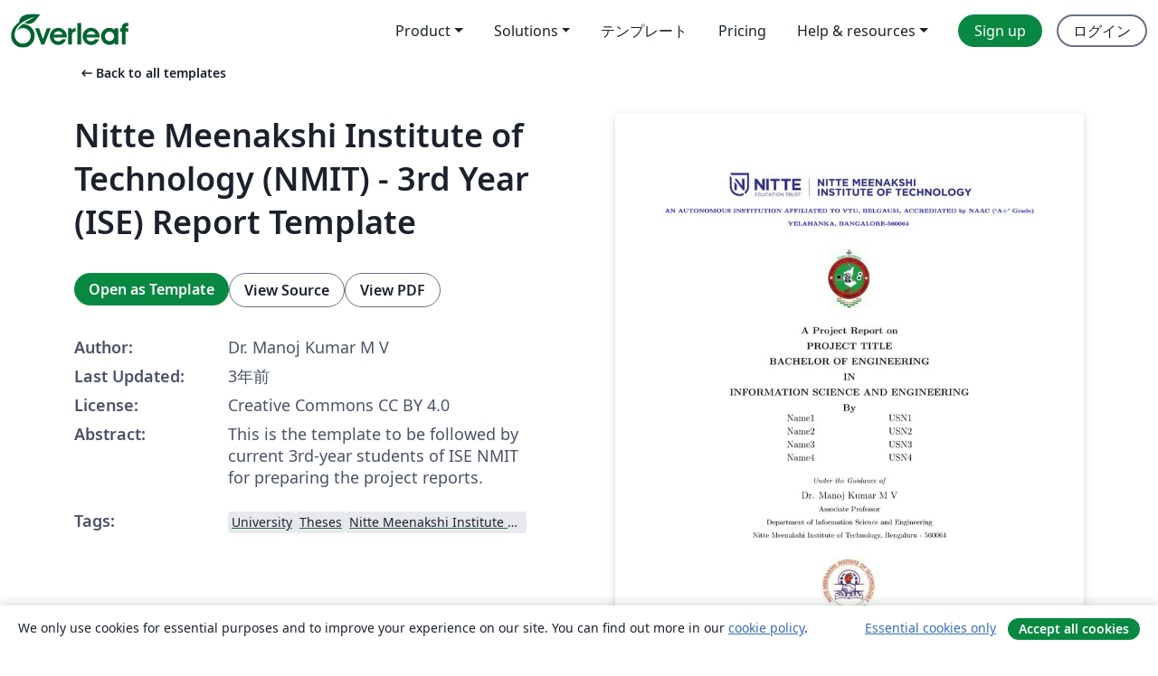

--- FILE ---
content_type: text/html; charset=utf-8
request_url: https://ja.overleaf.com/latex/templates/nitte-meenakshi-institute-of-technology-nmit-3rd-year-ise-report-template/jgnfksrgvnmb
body_size: 12737
content:
<!DOCTYPE html><html lang="ja"><head><title translate="no">Nitte Meenakshi Institute of Technology (NMIT) - 3rd Year (ISE) Report Template - Overleaf, オンラインLaTeXエディター</title><meta name="twitter:title" content="Nitte Meenakshi Institute of Technology (NMIT) - 3rd Year (ISE) Report Template"><meta name="og:title" content="Nitte Meenakshi Institute of Technology (NMIT) - 3rd Year (ISE) Report Template"><meta name="description" content="This is the template to be followed by current 3rd-year students of ISE NMIT for preparing the project reports."><meta itemprop="description" content="This is the template to be followed by current 3rd-year students of ISE NMIT for preparing the project reports."><meta itemprop="image" content="https://writelatex.s3.amazonaws.com/published_ver/25148.jpeg?X-Amz-Expires=14400&amp;X-Amz-Date=20260119T165251Z&amp;X-Amz-Algorithm=AWS4-HMAC-SHA256&amp;X-Amz-Credential=AKIAWJBOALPNFPV7PVH5/20260119/us-east-1/s3/aws4_request&amp;X-Amz-SignedHeaders=host&amp;X-Amz-Signature=deac2616f8658eedcd935e7a792e8812175897775231fc7f909238e941e31ed6"><meta name="image" content="https://writelatex.s3.amazonaws.com/published_ver/25148.jpeg?X-Amz-Expires=14400&amp;X-Amz-Date=20260119T165251Z&amp;X-Amz-Algorithm=AWS4-HMAC-SHA256&amp;X-Amz-Credential=AKIAWJBOALPNFPV7PVH5/20260119/us-east-1/s3/aws4_request&amp;X-Amz-SignedHeaders=host&amp;X-Amz-Signature=deac2616f8658eedcd935e7a792e8812175897775231fc7f909238e941e31ed6"><meta itemprop="name" content="Overleaf, the Online LaTeX Editor"><meta name="twitter:card" content="summary"><meta name="twitter:site" content="@overleaf"><meta name="twitter:description" content="簡単に使用できるオンラインLaTeXエディター。インストール不要、リアルタイムコラボレーション、バージョン管理、何百種類のLaTeXテンプレートなど多数の機能。"><meta name="twitter:image" content="https://cdn.overleaf.com/img/ol-brand/overleaf_og_logo.png"><meta property="fb:app_id" content="400474170024644"><meta property="og:description" content="簡単に使用できるオンラインLaTeXエディター。インストール不要、リアルタイムコラボレーション、バージョン管理、何百種類のLaTeXテンプレートなど多数の機能。"><meta property="og:image" content="https://cdn.overleaf.com/img/ol-brand/overleaf_og_logo.png"><meta property="og:type" content="website"><meta name="viewport" content="width=device-width, initial-scale=1.0, user-scalable=yes"><link rel="icon" sizes="32x32" href="https://cdn.overleaf.com/favicon-32x32.png"><link rel="icon" sizes="16x16" href="https://cdn.overleaf.com/favicon-16x16.png"><link rel="icon" href="https://cdn.overleaf.com/favicon.svg" type="image/svg+xml"><link rel="apple-touch-icon" href="https://cdn.overleaf.com/apple-touch-icon.png"><link rel="mask-icon" href="https://cdn.overleaf.com/mask-favicon.svg" color="#046530"><link rel="canonical" href="https://ja.overleaf.com/latex/templates/nitte-meenakshi-institute-of-technology-nmit-3rd-year-ise-report-template/jgnfksrgvnmb"><link rel="manifest" href="https://cdn.overleaf.com/web.sitemanifest"><link rel="stylesheet" href="https://cdn.overleaf.com/stylesheets/main-style-209217d091becd28dd46.css" id="main-stylesheet"><link rel="alternate" href="https://www.overleaf.com/latex/templates/nitte-meenakshi-institute-of-technology-nmit-3rd-year-ise-report-template/jgnfksrgvnmb" hreflang="en"><link rel="alternate" href="https://cs.overleaf.com/latex/templates/nitte-meenakshi-institute-of-technology-nmit-3rd-year-ise-report-template/jgnfksrgvnmb" hreflang="cs"><link rel="alternate" href="https://es.overleaf.com/latex/templates/nitte-meenakshi-institute-of-technology-nmit-3rd-year-ise-report-template/jgnfksrgvnmb" hreflang="es"><link rel="alternate" href="https://pt.overleaf.com/latex/templates/nitte-meenakshi-institute-of-technology-nmit-3rd-year-ise-report-template/jgnfksrgvnmb" hreflang="pt"><link rel="alternate" href="https://fr.overleaf.com/latex/templates/nitte-meenakshi-institute-of-technology-nmit-3rd-year-ise-report-template/jgnfksrgvnmb" hreflang="fr"><link rel="alternate" href="https://de.overleaf.com/latex/templates/nitte-meenakshi-institute-of-technology-nmit-3rd-year-ise-report-template/jgnfksrgvnmb" hreflang="de"><link rel="alternate" href="https://sv.overleaf.com/latex/templates/nitte-meenakshi-institute-of-technology-nmit-3rd-year-ise-report-template/jgnfksrgvnmb" hreflang="sv"><link rel="alternate" href="https://tr.overleaf.com/latex/templates/nitte-meenakshi-institute-of-technology-nmit-3rd-year-ise-report-template/jgnfksrgvnmb" hreflang="tr"><link rel="alternate" href="https://it.overleaf.com/latex/templates/nitte-meenakshi-institute-of-technology-nmit-3rd-year-ise-report-template/jgnfksrgvnmb" hreflang="it"><link rel="alternate" href="https://cn.overleaf.com/latex/templates/nitte-meenakshi-institute-of-technology-nmit-3rd-year-ise-report-template/jgnfksrgvnmb" hreflang="zh-CN"><link rel="alternate" href="https://no.overleaf.com/latex/templates/nitte-meenakshi-institute-of-technology-nmit-3rd-year-ise-report-template/jgnfksrgvnmb" hreflang="no"><link rel="alternate" href="https://ru.overleaf.com/latex/templates/nitte-meenakshi-institute-of-technology-nmit-3rd-year-ise-report-template/jgnfksrgvnmb" hreflang="ru"><link rel="alternate" href="https://da.overleaf.com/latex/templates/nitte-meenakshi-institute-of-technology-nmit-3rd-year-ise-report-template/jgnfksrgvnmb" hreflang="da"><link rel="alternate" href="https://ko.overleaf.com/latex/templates/nitte-meenakshi-institute-of-technology-nmit-3rd-year-ise-report-template/jgnfksrgvnmb" hreflang="ko"><link rel="alternate" href="https://ja.overleaf.com/latex/templates/nitte-meenakshi-institute-of-technology-nmit-3rd-year-ise-report-template/jgnfksrgvnmb" hreflang="ja"><link rel="preload" href="https://cdn.overleaf.com/js/ja-json-bbf704db800dbe3b2d07.js" as="script" nonce="YK9IRi6KVpIS4wEBKBZtLw=="><script type="text/javascript" nonce="YK9IRi6KVpIS4wEBKBZtLw==" id="ga-loader" data-ga-token="UA-112092690-1" data-ga-token-v4="G-RV4YBCCCWJ" data-cookie-domain=".overleaf.com" data-session-analytics-id="64229cb3-0253-44e8-9a84-745c872f5647">var gaSettings = document.querySelector('#ga-loader').dataset;
var gaid = gaSettings.gaTokenV4;
var gaToken = gaSettings.gaToken;
var cookieDomain = gaSettings.cookieDomain;
var sessionAnalyticsId = gaSettings.sessionAnalyticsId;
if(gaid) {
    var additionalGaConfig = sessionAnalyticsId ? { 'user_id': sessionAnalyticsId } : {};
    window.dataLayer = window.dataLayer || [];
    function gtag(){
        dataLayer.push(arguments);
    }
    gtag('js', new Date());
    gtag('config', gaid, { 'anonymize_ip': true, ...additionalGaConfig });
}
if (gaToken) {
    window.ga = window.ga || function () {
        (window.ga.q = window.ga.q || []).push(arguments);
    }, window.ga.l = 1 * new Date();
}
var loadGA = window.olLoadGA = function() {
    if (gaid) {
        var s = document.createElement('script');
        s.setAttribute('async', 'async');
        s.setAttribute('src', 'https://www.googletagmanager.com/gtag/js?id=' + gaid);
        document.querySelector('head').append(s);
    } 
    if (gaToken) {
        (function(i,s,o,g,r,a,m){i['GoogleAnalyticsObject']=r;i[r]=i[r]||function(){
        (i[r].q=i[r].q||[]).push(arguments)},i[r].l=1*new Date();a=s.createElement(o),
        m=s.getElementsByTagName(o)[0];a.async=1;a.src=g;m.parentNode.insertBefore(a,m)
        })(window,document,'script','//www.google-analytics.com/analytics.js','ga');
        ga('create', gaToken, cookieDomain.replace(/^\./, ""));
        ga('set', 'anonymizeIp', true);
        if (sessionAnalyticsId) {
            ga('set', 'userId', sessionAnalyticsId);
        }
        ga('send', 'pageview');
    }
};
// Check if consent given (features/cookie-banner)
var oaCookie = document.cookie.split('; ').find(function(cookie) {
    return cookie.startsWith('oa=');
});
if(oaCookie) {
    var oaCookieValue = oaCookie.split('=')[1];
    if(oaCookieValue === '1') {
        loadGA();
    }
}
</script><meta name="ol-csrfToken" content="U7bTKRaM-5iC6bD-AP1ENHKgombrKPMSnXQg"><meta name="ol-baseAssetPath" content="https://cdn.overleaf.com/"><meta name="ol-mathJaxPath" content="/js/libs/mathjax-3.2.2/es5/tex-svg-full.js"><meta name="ol-dictionariesRoot" content="/js/dictionaries/0.0.3/"><meta name="ol-usersEmail" content=""><meta name="ol-ab" data-type="json" content="{}"><meta name="ol-user_id"><meta name="ol-i18n" data-type="json" content="{&quot;currentLangCode&quot;:&quot;ja&quot;}"><meta name="ol-ExposedSettings" data-type="json" content="{&quot;isOverleaf&quot;:true,&quot;appName&quot;:&quot;Overleaf&quot;,&quot;adminEmail&quot;:&quot;support@overleaf.com&quot;,&quot;dropboxAppName&quot;:&quot;Overleaf&quot;,&quot;ieeeBrandId&quot;:15,&quot;hasAffiliationsFeature&quot;:true,&quot;hasSamlFeature&quot;:true,&quot;samlInitPath&quot;:&quot;/saml/ukamf/init&quot;,&quot;hasLinkUrlFeature&quot;:true,&quot;hasLinkedProjectFileFeature&quot;:true,&quot;hasLinkedProjectOutputFileFeature&quot;:true,&quot;siteUrl&quot;:&quot;https://www.overleaf.com&quot;,&quot;emailConfirmationDisabled&quot;:false,&quot;maxEntitiesPerProject&quot;:2000,&quot;maxUploadSize&quot;:52428800,&quot;projectUploadTimeout&quot;:120000,&quot;recaptchaSiteKey&quot;:&quot;6LebiTwUAAAAAMuPyjA4pDA4jxPxPe2K9_ndL74Q&quot;,&quot;recaptchaDisabled&quot;:{&quot;invite&quot;:true,&quot;login&quot;:false,&quot;passwordReset&quot;:false,&quot;register&quot;:false,&quot;addEmail&quot;:false},&quot;textExtensions&quot;:[&quot;tex&quot;,&quot;latex&quot;,&quot;sty&quot;,&quot;cls&quot;,&quot;bst&quot;,&quot;bib&quot;,&quot;bibtex&quot;,&quot;txt&quot;,&quot;tikz&quot;,&quot;mtx&quot;,&quot;rtex&quot;,&quot;md&quot;,&quot;asy&quot;,&quot;lbx&quot;,&quot;bbx&quot;,&quot;cbx&quot;,&quot;m&quot;,&quot;lco&quot;,&quot;dtx&quot;,&quot;ins&quot;,&quot;ist&quot;,&quot;def&quot;,&quot;clo&quot;,&quot;ldf&quot;,&quot;rmd&quot;,&quot;lua&quot;,&quot;gv&quot;,&quot;mf&quot;,&quot;yml&quot;,&quot;yaml&quot;,&quot;lhs&quot;,&quot;mk&quot;,&quot;xmpdata&quot;,&quot;cfg&quot;,&quot;rnw&quot;,&quot;ltx&quot;,&quot;inc&quot;],&quot;editableFilenames&quot;:[&quot;latexmkrc&quot;,&quot;.latexmkrc&quot;,&quot;makefile&quot;,&quot;gnumakefile&quot;],&quot;validRootDocExtensions&quot;:[&quot;tex&quot;,&quot;Rtex&quot;,&quot;ltx&quot;,&quot;Rnw&quot;],&quot;fileIgnorePattern&quot;:&quot;**/{{__MACOSX,.git,.texpadtmp,.R}{,/**},.!(latexmkrc),*.{dvi,aux,log,toc,out,pdfsync,synctex,synctex(busy),fdb_latexmk,fls,nlo,ind,glo,gls,glg,bbl,blg,doc,docx,gz,swp}}&quot;,&quot;sentryAllowedOriginRegex&quot;:&quot;^(https://[a-z]+\\\\.overleaf.com|https://cdn.overleaf.com|https://compiles.overleafusercontent.com)/&quot;,&quot;sentryDsn&quot;:&quot;https://4f0989f11cb54142a5c3d98b421b930a@app.getsentry.com/34706&quot;,&quot;sentryEnvironment&quot;:&quot;production&quot;,&quot;sentryRelease&quot;:&quot;2d07c9d0416543ab1d9498c69a13809a801708fd&quot;,&quot;hotjarId&quot;:&quot;5148484&quot;,&quot;hotjarVersion&quot;:&quot;6&quot;,&quot;enableSubscriptions&quot;:true,&quot;gaToken&quot;:&quot;UA-112092690-1&quot;,&quot;gaTokenV4&quot;:&quot;G-RV4YBCCCWJ&quot;,&quot;propensityId&quot;:&quot;propensity-001384&quot;,&quot;cookieDomain&quot;:&quot;.overleaf.com&quot;,&quot;templateLinks&quot;:[{&quot;name&quot;:&quot;Journal articles&quot;,&quot;url&quot;:&quot;/gallery/tagged/academic-journal&quot;,&quot;trackingKey&quot;:&quot;academic-journal&quot;},{&quot;name&quot;:&quot;Books&quot;,&quot;url&quot;:&quot;/gallery/tagged/book&quot;,&quot;trackingKey&quot;:&quot;book&quot;},{&quot;name&quot;:&quot;Formal letters&quot;,&quot;url&quot;:&quot;/gallery/tagged/formal-letter&quot;,&quot;trackingKey&quot;:&quot;formal-letter&quot;},{&quot;name&quot;:&quot;Assignments&quot;,&quot;url&quot;:&quot;/gallery/tagged/homework&quot;,&quot;trackingKey&quot;:&quot;homework-assignment&quot;},{&quot;name&quot;:&quot;Posters&quot;,&quot;url&quot;:&quot;/gallery/tagged/poster&quot;,&quot;trackingKey&quot;:&quot;poster&quot;},{&quot;name&quot;:&quot;Presentations&quot;,&quot;url&quot;:&quot;/gallery/tagged/presentation&quot;,&quot;trackingKey&quot;:&quot;presentation&quot;},{&quot;name&quot;:&quot;Reports&quot;,&quot;url&quot;:&quot;/gallery/tagged/report&quot;,&quot;trackingKey&quot;:&quot;lab-report&quot;},{&quot;name&quot;:&quot;CVs and résumés&quot;,&quot;url&quot;:&quot;/gallery/tagged/cv&quot;,&quot;trackingKey&quot;:&quot;cv&quot;},{&quot;name&quot;:&quot;Theses&quot;,&quot;url&quot;:&quot;/gallery/tagged/thesis&quot;,&quot;trackingKey&quot;:&quot;thesis&quot;},{&quot;name&quot;:&quot;view_all&quot;,&quot;url&quot;:&quot;/latex/templates&quot;,&quot;trackingKey&quot;:&quot;view-all&quot;}],&quot;labsEnabled&quot;:true,&quot;wikiEnabled&quot;:true,&quot;templatesEnabled&quot;:true,&quot;cioWriteKey&quot;:&quot;2530db5896ec00db632a&quot;,&quot;cioSiteId&quot;:&quot;6420c27bb72163938e7d&quot;,&quot;linkedInInsightsPartnerId&quot;:&quot;7472905&quot;}"><meta name="ol-splitTestVariants" data-type="json" content="{&quot;hotjar-marketing&quot;:&quot;default&quot;}"><meta name="ol-splitTestInfo" data-type="json" content="{&quot;hotjar-marketing&quot;:{&quot;phase&quot;:&quot;release&quot;,&quot;badgeInfo&quot;:{&quot;tooltipText&quot;:&quot;&quot;,&quot;url&quot;:&quot;&quot;}}}"><meta name="ol-algolia" data-type="json" content="{&quot;appId&quot;:&quot;SK53GL4JLY&quot;,&quot;apiKey&quot;:&quot;9ac63d917afab223adbd2cd09ad0eb17&quot;,&quot;indexes&quot;:{&quot;wiki&quot;:&quot;learn-wiki&quot;,&quot;gallery&quot;:&quot;gallery-production&quot;}}"><meta name="ol-isManagedAccount" data-type="boolean"><meta name="ol-shouldLoadHotjar" data-type="boolean"></head><body class="website-redesign" data-theme="default"><a class="skip-to-content" href="#main-content">Skip to content</a><nav class="navbar navbar-default navbar-main navbar-expand-lg website-redesign-navbar" aria-label="Primary"><div class="container-fluid navbar-container"><div class="navbar-header"><a class="navbar-brand" href="/" aria-label="Overleaf"><div class="navbar-logo"></div></a></div><button class="navbar-toggler collapsed" id="navbar-toggle-btn" type="button" data-bs-toggle="collapse" data-bs-target="#navbar-main-collapse" aria-controls="navbar-main-collapse" aria-expanded="false" aria-label="Toggle ナビゲーション"><span class="material-symbols" aria-hidden="true" translate="no">menu</span></button><div class="navbar-collapse collapse" id="navbar-main-collapse"><ul class="nav navbar-nav navbar-right ms-auto" role="menubar"><!-- loop over header_extras--><li class="dropdown subdued" role="none"><button class="dropdown-toggle" aria-haspopup="true" aria-expanded="false" data-bs-toggle="dropdown" role="menuitem" event-tracking="menu-expand" event-tracking-mb="true" event-tracking-trigger="click" event-segmentation="{&quot;item&quot;:&quot;product&quot;,&quot;location&quot;:&quot;top-menu&quot;}">Product</button><ul class="dropdown-menu dropdown-menu-end" role="menu"><li role="none"><a class="dropdown-item" role="menuitem" href="/about/features-overview" event-tracking="menu-click" event-tracking-mb="true" event-tracking-trigger="click" event-segmentation='{"item":"premium-features","location":"top-menu"}'>機能</a></li><li role="none"><a class="dropdown-item" role="menuitem" href="/about/ai-features" event-tracking="menu-click" event-tracking-mb="true" event-tracking-trigger="click" event-segmentation='{"item":"ai-features","location":"top-menu"}'>AI</a></li></ul></li><li class="dropdown subdued" role="none"><button class="dropdown-toggle" aria-haspopup="true" aria-expanded="false" data-bs-toggle="dropdown" role="menuitem" event-tracking="menu-expand" event-tracking-mb="true" event-tracking-trigger="click" event-segmentation="{&quot;item&quot;:&quot;solutions&quot;,&quot;location&quot;:&quot;top-menu&quot;}">Solutions</button><ul class="dropdown-menu dropdown-menu-end" role="menu"><li role="none"><a class="dropdown-item" role="menuitem" href="/for/enterprises" event-tracking="menu-click" event-tracking-mb="true" event-tracking-trigger="click" event-segmentation='{"item":"enterprises","location":"top-menu"}'>For business</a></li><li role="none"><a class="dropdown-item" role="menuitem" href="/for/universities" event-tracking="menu-click" event-tracking-mb="true" event-tracking-trigger="click" event-segmentation='{"item":"universities","location":"top-menu"}'>For universities</a></li><li role="none"><a class="dropdown-item" role="menuitem" href="/for/government" event-tracking="menu-click" event-tracking-mb="true" event-tracking-trigger="click" event-segmentation='{"item":"government","location":"top-menu"}'>For government</a></li><li role="none"><a class="dropdown-item" role="menuitem" href="/for/publishers" event-tracking="menu-click" event-tracking-mb="true" event-tracking-trigger="click" event-segmentation='{"item":"publishers","location":"top-menu"}'>For publishers</a></li><li role="none"><a class="dropdown-item" role="menuitem" href="/about/customer-stories" event-tracking="menu-click" event-tracking-mb="true" event-tracking-trigger="click" event-segmentation='{"item":"customer-stories","location":"top-menu"}'>Customer stories</a></li></ul></li><li class="subdued" role="none"><a class="nav-link subdued" role="menuitem" href="/latex/templates" event-tracking="menu-click" event-tracking-mb="true" event-tracking-trigger="click" event-segmentation='{"item":"templates","location":"top-menu"}'>テンプレート</a></li><li class="subdued" role="none"><a class="nav-link subdued" role="menuitem" href="/user/subscription/plans" event-tracking="menu-click" event-tracking-mb="true" event-tracking-trigger="click" event-segmentation='{"item":"pricing","location":"top-menu"}'>Pricing</a></li><li class="dropdown subdued nav-item-help" role="none"><button class="dropdown-toggle" aria-haspopup="true" aria-expanded="false" data-bs-toggle="dropdown" role="menuitem" event-tracking="menu-expand" event-tracking-mb="true" event-tracking-trigger="click" event-segmentation="{&quot;item&quot;:&quot;help-and-resources&quot;,&quot;location&quot;:&quot;top-menu&quot;}">Help & resources</button><ul class="dropdown-menu dropdown-menu-end" role="menu"><li role="none"><a class="dropdown-item" role="menuitem" href="/learn" event-tracking="menu-click" event-tracking-mb="true" event-tracking-trigger="click" event-segmentation='{"item":"learn","location":"top-menu"}'>ドキュメンテーション</a></li><li role="none"><a class="dropdown-item" role="menuitem" href="/for/community/resources" event-tracking="menu-click" event-tracking-mb="true" event-tracking-trigger="click" event-segmentation='{"item":"help-guides","location":"top-menu"}'>Help guides</a></li><li role="none"><a class="dropdown-item" role="menuitem" href="/about/why-latex" event-tracking="menu-click" event-tracking-mb="true" event-tracking-trigger="click" event-segmentation='{"item":"why-latex","location":"top-menu"}'>Why LaTeX?</a></li><li role="none"><a class="dropdown-item" role="menuitem" href="/blog" event-tracking="menu-click" event-tracking-mb="true" event-tracking-trigger="click" event-segmentation='{"item":"blog","location":"top-menu"}'>ブログ</a></li><li role="none"><a class="dropdown-item" role="menuitem" data-ol-open-contact-form-modal="contact-us" data-bs-target="#contactUsModal" href data-bs-toggle="modal" event-tracking="menu-click" event-tracking-mb="true" event-tracking-trigger="click" event-segmentation='{"item":"contact","location":"top-menu"}'><span>お問い合わせ</span></a></li></ul></li><!-- logged out--><!-- register link--><li class="primary" role="none"><a class="nav-link" role="menuitem" href="/register" event-tracking="menu-click" event-tracking-action="clicked" event-tracking-trigger="click" event-tracking-mb="true" event-segmentation='{"page":"/latex/templates/nitte-meenakshi-institute-of-technology-nmit-3rd-year-ise-report-template/jgnfksrgvnmb","item":"register","location":"top-menu"}'>Sign up</a></li><!-- login link--><li role="none"><a class="nav-link" role="menuitem" href="/login" event-tracking="menu-click" event-tracking-action="clicked" event-tracking-trigger="click" event-tracking-mb="true" event-segmentation='{"page":"/latex/templates/nitte-meenakshi-institute-of-technology-nmit-3rd-year-ise-report-template/jgnfksrgvnmb","item":"login","location":"top-menu"}'>ログイン</a></li><!-- projects link and account menu--></ul></div></div></nav><main class="gallery content content-page" id="main-content"><div class="container"><div class="row previous-page-link-container"><div class="col-lg-6"><a class="previous-page-link" href="/latex/templates"><span class="material-symbols material-symbols-rounded" aria-hidden="true" translate="no">arrow_left_alt</span>Back to all templates</a></div></div><div class="row"><div class="col-md-6 template-item-left-section"><div class="row"><div class="col-md-12"><div class="gallery-item-title"><h1 class="h2">Nitte Meenakshi Institute of Technology (NMIT) - 3rd Year (ISE) Report Template</h1></div></div></div><div class="row cta-links-container"><div class="col-md-12 cta-links"><a class="btn btn-primary cta-link" href="/project/new/template/25148?id=106575518&amp;latexEngine=pdflatex&amp;mainFile=report.tex&amp;templateName=Nitte+Meenakshi+Institute+of+Technology+%28NMIT%29+-+3rd+Year+%28ISE%29+Report+Template&amp;texImage=texlive-full%3A2025.1" event-tracking-mb="true" event-tracking="gallery-open-template" event-tracking-trigger="click">Open as Template</a><button class="btn btn-secondary cta-link" data-bs-toggle="modal" data-bs-target="#modalViewSource" event-tracking-mb="true" event-tracking="gallery-view-source" event-tracking-trigger="click">View Source</button><a class="btn btn-secondary cta-link" href="/latex/templates/nitte-meenakshi-institute-of-technology-nmit-3rd-year-ise-report-template/jgnfksrgvnmb.pdf" target="_blank" event-tracking-mb="true" event-tracking="gallery-download-pdf" event-tracking-trigger="click">View PDF</a></div></div><div class="template-details-container"><div class="template-detail"><div><b>Author:</b></div><div>Dr. Manoj Kumar M V</div></div><div class="template-detail"><div><b>Last Updated:</b></div><div><span data-bs-toggle="tooltip" data-bs-placement="bottom" data-timestamp-for-title="1658992176">3年前</span></div></div><div class="template-detail"><div><b>License:</b></div><div>Creative Commons CC BY 4.0</div></div><div class="template-detail"><div><b>Abstract:</b></div><div class="gallery-abstract" data-ol-mathjax>This is the template to be followed by current 3rd-year students of ISE NMIT for preparing the project reports.</div></div><div class="template-detail tags"><div><b>Tags:</b></div><div><div class="badge-link-list"><a class="badge-link badge-link-light" href="/gallery/tagged/university"><span class="badge text-dark bg-light"><span class="badge-content" data-badge-tooltip data-bs-placement="bottom" data-bs-title="University">University</span></span></a><a class="badge-link badge-link-light" href="/gallery/tagged/thesis"><span class="badge text-dark bg-light"><span class="badge-content" data-badge-tooltip data-bs-placement="bottom" data-bs-title="Theses">Theses</span></span></a><a class="badge-link badge-link-light" href="/gallery/tagged/nmit"><span class="badge text-dark bg-light"><span class="badge-content" data-badge-tooltip data-bs-placement="bottom" data-bs-title="Nitte Meenakshi Institute of Technology">Nitte Meenakshi Institute of Technology</span></span></a></div></div></div></div></div><div class="col-md-6 template-item-right-section"><div class="entry"><div class="row"><div class="col-md-12"><div class="gallery-large-pdf-preview"><img src="https://writelatex.s3.amazonaws.com/published_ver/25148.jpeg?X-Amz-Expires=14400&amp;X-Amz-Date=20260119T165251Z&amp;X-Amz-Algorithm=AWS4-HMAC-SHA256&amp;X-Amz-Credential=AKIAWJBOALPNFPV7PVH5/20260119/us-east-1/s3/aws4_request&amp;X-Amz-SignedHeaders=host&amp;X-Amz-Signature=deac2616f8658eedcd935e7a792e8812175897775231fc7f909238e941e31ed6" alt="Nitte Meenakshi Institute of Technology (NMIT) - 3rd Year (ISE) Report Template"></div></div></div></div></div></div><div class="row section-row"><div class="col-md-12"><div class="begin-now-card"><div class="card card-pattern"><div class="card-body"><p class="dm-mono"><span class="font-size-display-xs"><span class="text-purple-bright">\begin</span><wbr><span class="text-green-bright">{</span><span>now</span><span class="text-green-bright">}</span></span></p><p>Discover why over 25 million people worldwide trust Overleaf with their work.</p><p class="card-links"><a class="btn btn-primary card-link" href="/register">Sign up for free</a><a class="btn card-link btn-secondary" href="/user/subscription/plans">Explore all plans</a></p></div></div></div></div></div></div></main><div class="modal fade" id="modalViewSource" tabindex="-1" role="dialog" aria-labelledby="modalViewSourceTitle" aria-hidden="true"><div class="modal-dialog" role="document"><div class="modal-content"><div class="modal-header"><h3 class="modal-title" id="modalViewSourceTitle">ソース</h3><button class="btn-close" type="button" data-bs-dismiss="modal" aria-label="Close"></button></div><div class="modal-body"><pre><code>\documentclass[a4paper,openright,twoside,onecolumn]{report}
\usepackage{multirow}
\usepackage{setspace}
\usepackage{afterpage}
\usepackage{amsmath}
\usepackage{amsfonts}
\usepackage{amssymb}
\usepackage{graphicx}
\usepackage{xcolor}

\usepackage[utf8]{inputenc}
\usepackage{fancyhdr}

\usepackage{hyperref}
\hypersetup{
	colorlinks,
	citecolor=red,
	filecolor=blue,
	linkcolor=blue,
	urlcolor=red
}

\newcommand\blankpage{%
	\null
	\thispagestyle{empty}%
	\addtocounter{page}{-1}%
	\newpage}
\usepackage[left=2cm,right=2cm,top=2cm]{geometry}

\pagestyle{fancy}
\fancyhf{}
\fancyhead[LE,RO]{Department of Information Science and Engineering}
\fancyhead[RE,LO]{NMIT - Bengaluru}
\fancyfoot[CE,CO]{\leftmark}
\fancyfoot[LE,RO]{\thepage}

\begin{document}

\begin{titlepage}
\newgeometry{top=1in,bottom=1in,right=0.5in,left=0.5in}
    
    \begin{center}
       \includegraphics[width=0.6\linewidth]{figures/nmit_new_logo.png}\\
        \vspace{0.3cm}
        \scriptsize{\textbf{\textcolor{blue}{AN AUTONOMOUS INSTITUTION AFFILIATED TO VTU, BELGAUM, ACCREDIATED by NAAC (‘A+’ Grade)}}}\\
        \vspace{0.3cm}
        \scriptsize{\textbf{\textcolor{blue}{YELAHANKA, BANGALORE-560064}}}
        \vspace{0.2cm}
        
         \center
         
         \begin{figure}[!htb]
         	\centering
         	\includegraphics[width=0.15\textwidth]{figures/vtu_logo.jpg}
         \end{figure}
     
        \vspace{0.2cm}
        \large \textbf{A Project Report on}\\
        \vspace{0.2cm} 
        \textbf{PROJECT TITLE}\\
        \vspace{0.2cm}
        \large \textbf{BACHELOR OF ENGINEERING}\\
        \vspace{0.2cm}
        \large \textbf{IN}\\
        \vspace{0.2cm}
        \large \textbf{INFORMATION SCIENCE AND ENGINEERING}\\
        \vspace{0.2cm}
        \large \textbf{By}\\
        \setlength{\tabcolsep}{4em}
	
	\begin{tabular}{l    r}\vspace{0.1cm}
	Name1&amp;USN1\\\vspace{0.1cm}
	Name2&amp;USN2\\\vspace{0.1cm}
    Name3&amp;USN3\\\vspace{0.1cm}
    Name4&amp;USN4\\
	\end{tabular}	
	
	\vspace{0.5cm}
	\small \textit{Under the Guidance of}\\
	\vspace{0.2cm}
	\large {Dr. Manoj Kumar M V}\\
	\vspace{0.2cm}
	\small {Associate Professor}\\
	\vspace{0.2cm}
	\small {Department of Information Science and Engineering}\\
	\vspace{0.2cm}
	\small {Nitte Meenakshi Institute of Technology, Bengaluru - 560064}\\
	\vspace{0.5cm}
	\begin{figure}[!htb]
		\centering
		\includegraphics[width=0.13\textwidth]{figures/nmit-color-logo.jpg}
	\end{figure}

	\large \textbf{DEPARTMENT OF INFORMATION SCIENCE AND ENGINEERING}\\
	\small {(Accredited by NBA Tier-1)}\\\vspace{0.2cm}
	\small {2021-22}    
    \end{center}
\afterpage{\blankpage}
\end{titlepage} 
\pagenumbering{Roman}
\input{preamble/certificate/certi.tex}
\newpage
%\afterpage{\blankpage}
%\input{preamble/declaration/dec.tex}
%\newpage
%\afterpage{\blankpage}
\input{preamble/abstract/abs.tex}
\newpage
\afterpage{\blankpage}
\input{preamble/acknowledgement/ack.tex}
\tableofcontents
\listoffigures
\listoftables
\input{chapters/1 introduction.tex}
\pagenumbering{arabic}
\input{chapters/2 literature.tex}
\input{chapters/3 gap}
\input{chapters/4 problem statement and objectives.tex}
\input{chapters/5 requirement_specification.tex}
\input{chapters/6 methodology.tex}
\input{chapters/7 conclusion.tex}
\bibliography{ref}
\bibliographystyle{plain}
\end{document}</code></pre></div><div class="modal-footer"><button class="btn btn-secondary" type="button" data-bs-dismiss="modal">閉じる</button></div></div></div></div><footer class="fat-footer hidden-print website-redesign-fat-footer"><div class="fat-footer-container"><div class="fat-footer-sections"><div class="footer-section" id="footer-brand"><a class="footer-brand" href="/" aria-label="Overleaf"></a></div><div class="footer-section"><h2 class="footer-section-heading">概要</h2><ul class="list-unstyled"><li><a href="/about">About us</a></li><li><a href="https://digitalscience.pinpointhq.com/">Careers</a></li><li><a href="/blog">ブログ</a></li></ul></div><div class="footer-section"><h2 class="footer-section-heading">Solutions</h2><ul class="list-unstyled"><li><a href="/for/enterprises">For business</a></li><li><a href="/for/universities">For universities</a></li><li><a href="/for/government">For government</a></li><li><a href="/for/publishers">For publishers</a></li><li><a href="/about/customer-stories">Customer stories</a></li></ul></div><div class="footer-section"><h2 class="footer-section-heading">Learn</h2><ul class="list-unstyled"><li><a href="/learn/latex/Learn_LaTeX_in_30_minutes">Learn LaTeX in 30 minutes</a></li><li><a href="/latex/templates">テンプレート</a></li><li><a href="/events/webinars">Webinars</a></li><li><a href="/learn/latex/Tutorials">Tutorials</a></li><li><a href="/learn/latex/Inserting_Images">How to insert images</a></li><li><a href="/learn/latex/Tables">How to create tables</a></li></ul></div><div class="footer-section"><h2 class="footer-section-heading">Pricing</h2><ul class="list-unstyled"><li><a href="/user/subscription/plans?itm_referrer=footer-for-indv">For individuals</a></li><li><a href="/user/subscription/plans?plan=group&amp;itm_referrer=footer-for-groups">For groups and organizations</a></li><li><a href="/user/subscription/plans?itm_referrer=footer-for-students#student-annual">For students</a></li></ul></div><div class="footer-section"><h2 class="footer-section-heading">Get involved</h2><ul class="list-unstyled"><li><a href="https://forms.gle/67PSpN1bLnjGCmPQ9">Let us know what you think</a></li></ul></div><div class="footer-section"><h2 class="footer-section-heading">ヘルプ</h2><ul class="list-unstyled"><li><a href="/learn">ドキュメンテーション </a></li><li><a href="/contact">Contact us </a></li><li><a href="https://status.overleaf.com/">Website status</a></li></ul></div></div><div class="fat-footer-base"><div class="fat-footer-base-section fat-footer-base-meta"><div class="fat-footer-base-item"><div class="fat-footer-base-copyright">© 2026 Overleaf</div><a href="/legal">Privacy and Terms</a><a href="https://www.digital-science.com/security-certifications/">Compliance</a></div><ul class="fat-footer-base-item list-unstyled fat-footer-base-language"><li class="dropdown dropup subdued language-picker" dropdown><button class="btn btn-link btn-inline-link" id="language-picker-toggle" dropdown-toggle data-ol-lang-selector-tooltip data-bs-toggle="dropdown" aria-haspopup="true" aria-expanded="false" aria-label="Select 言語" tooltip="言語" title="言語"><span class="material-symbols" aria-hidden="true" translate="no">translate</span>&nbsp;<span class="language-picker-text">日本語</span></button><ul class="dropdown-menu dropdown-menu-sm-width" role="menu" aria-labelledby="language-picker-toggle"><li class="dropdown-header">言語</li><li class="lng-option"><a class="menu-indent dropdown-item" href="https://www.overleaf.com/latex/templates/nitte-meenakshi-institute-of-technology-nmit-3rd-year-ise-report-template/jgnfksrgvnmb" role="menuitem" aria-selected="false">English</a></li><li class="lng-option"><a class="menu-indent dropdown-item" href="https://cs.overleaf.com/latex/templates/nitte-meenakshi-institute-of-technology-nmit-3rd-year-ise-report-template/jgnfksrgvnmb" role="menuitem" aria-selected="false">Čeština</a></li><li class="lng-option"><a class="menu-indent dropdown-item" href="https://es.overleaf.com/latex/templates/nitte-meenakshi-institute-of-technology-nmit-3rd-year-ise-report-template/jgnfksrgvnmb" role="menuitem" aria-selected="false">Español</a></li><li class="lng-option"><a class="menu-indent dropdown-item" href="https://pt.overleaf.com/latex/templates/nitte-meenakshi-institute-of-technology-nmit-3rd-year-ise-report-template/jgnfksrgvnmb" role="menuitem" aria-selected="false">Português</a></li><li class="lng-option"><a class="menu-indent dropdown-item" href="https://fr.overleaf.com/latex/templates/nitte-meenakshi-institute-of-technology-nmit-3rd-year-ise-report-template/jgnfksrgvnmb" role="menuitem" aria-selected="false">Français</a></li><li class="lng-option"><a class="menu-indent dropdown-item" href="https://de.overleaf.com/latex/templates/nitte-meenakshi-institute-of-technology-nmit-3rd-year-ise-report-template/jgnfksrgvnmb" role="menuitem" aria-selected="false">Deutsch</a></li><li class="lng-option"><a class="menu-indent dropdown-item" href="https://sv.overleaf.com/latex/templates/nitte-meenakshi-institute-of-technology-nmit-3rd-year-ise-report-template/jgnfksrgvnmb" role="menuitem" aria-selected="false">Svenska</a></li><li class="lng-option"><a class="menu-indent dropdown-item" href="https://tr.overleaf.com/latex/templates/nitte-meenakshi-institute-of-technology-nmit-3rd-year-ise-report-template/jgnfksrgvnmb" role="menuitem" aria-selected="false">Türkçe</a></li><li class="lng-option"><a class="menu-indent dropdown-item" href="https://it.overleaf.com/latex/templates/nitte-meenakshi-institute-of-technology-nmit-3rd-year-ise-report-template/jgnfksrgvnmb" role="menuitem" aria-selected="false">Italiano</a></li><li class="lng-option"><a class="menu-indent dropdown-item" href="https://cn.overleaf.com/latex/templates/nitte-meenakshi-institute-of-technology-nmit-3rd-year-ise-report-template/jgnfksrgvnmb" role="menuitem" aria-selected="false">简体中文</a></li><li class="lng-option"><a class="menu-indent dropdown-item" href="https://no.overleaf.com/latex/templates/nitte-meenakshi-institute-of-technology-nmit-3rd-year-ise-report-template/jgnfksrgvnmb" role="menuitem" aria-selected="false">Norsk</a></li><li class="lng-option"><a class="menu-indent dropdown-item" href="https://ru.overleaf.com/latex/templates/nitte-meenakshi-institute-of-technology-nmit-3rd-year-ise-report-template/jgnfksrgvnmb" role="menuitem" aria-selected="false">Русский</a></li><li class="lng-option"><a class="menu-indent dropdown-item" href="https://da.overleaf.com/latex/templates/nitte-meenakshi-institute-of-technology-nmit-3rd-year-ise-report-template/jgnfksrgvnmb" role="menuitem" aria-selected="false">Dansk</a></li><li class="lng-option"><a class="menu-indent dropdown-item" href="https://ko.overleaf.com/latex/templates/nitte-meenakshi-institute-of-technology-nmit-3rd-year-ise-report-template/jgnfksrgvnmb" role="menuitem" aria-selected="false">한국어</a></li><li class="lng-option"><a class="menu-indent dropdown-item active" href="https://ja.overleaf.com/latex/templates/nitte-meenakshi-institute-of-technology-nmit-3rd-year-ise-report-template/jgnfksrgvnmb" role="menuitem" aria-selected="true">日本語<span class="material-symbols dropdown-item-trailing-icon" aria-hidden="true" translate="no">check</span></a></li></ul></li></ul></div><div class="fat-footer-base-section fat-footer-base-social"><div class="fat-footer-base-item"><a class="fat-footer-social x-logo" href="https://x.com/overleaf"><svg xmlns="http://www.w3.org/2000/svg" viewBox="0 0 1200 1227" height="25"><path d="M714.163 519.284L1160.89 0H1055.03L667.137 450.887L357.328 0H0L468.492 681.821L0 1226.37H105.866L515.491 750.218L842.672 1226.37H1200L714.137 519.284H714.163ZM569.165 687.828L521.697 619.934L144.011 79.6944H306.615L611.412 515.685L658.88 583.579L1055.08 1150.3H892.476L569.165 687.854V687.828Z"></path></svg><span class="visually-hidden">Overleaf on X</span></a><a class="fat-footer-social facebook-logo" href="https://www.facebook.com/overleaf.editor"><svg xmlns="http://www.w3.org/2000/svg" viewBox="0 0 666.66668 666.66717" height="25"><defs><clipPath id="a" clipPathUnits="userSpaceOnUse"><path d="M0 700h700V0H0Z"></path></clipPath></defs><g clip-path="url(#a)" transform="matrix(1.33333 0 0 -1.33333 -133.333 800)"><path class="background" d="M0 0c0 138.071-111.929 250-250 250S-500 138.071-500 0c0-117.245 80.715-215.622 189.606-242.638v166.242h-51.552V0h51.552v32.919c0 85.092 38.508 124.532 122.048 124.532 15.838 0 43.167-3.105 54.347-6.211V81.986c-5.901.621-16.149.932-28.882.932-40.993 0-56.832-15.528-56.832-55.9V0h81.659l-14.028-76.396h-67.631v-171.773C-95.927-233.218 0-127.818 0 0" fill="#0866ff" transform="translate(600 350)"></path><path class="text" d="m0 0 14.029 76.396H-67.63v27.019c0 40.372 15.838 55.899 56.831 55.899 12.733 0 22.981-.31 28.882-.931v69.253c-11.18 3.106-38.509 6.212-54.347 6.212-83.539 0-122.048-39.441-122.048-124.533V76.396h-51.552V0h51.552v-166.242a250.559 250.559 0 0 1 60.394-7.362c10.254 0 20.358.632 30.288 1.831V0Z" fill="#fff" transform="translate(447.918 273.604)"></path></g></svg><span class="visually-hidden">Overleaf on Facebook</span></a><a class="fat-footer-social linkedin-logo" href="https://www.linkedin.com/company/writelatex-limited"><svg xmlns="http://www.w3.org/2000/svg" viewBox="0 0 72 72" height="25"><g fill="none" fill-rule="evenodd"><path class="background" fill="#0B66C3" d="M8 72h56a8 8 0 0 0 8-8V8a8 8 0 0 0-8-8H8a8 8 0 0 0-8 8v56a8 8 0 0 0 8 8"></path><path class="text" fill="#FFF" d="M62 62H51.316V43.802c0-4.99-1.896-7.777-5.845-7.777-4.296 0-6.54 2.901-6.54 7.777V62H28.632V27.333H38.93v4.67s3.096-5.729 10.453-5.729c7.353 0 12.617 4.49 12.617 13.777zM16.35 22.794c-3.508 0-6.35-2.864-6.35-6.397C10 12.864 12.842 10 16.35 10c3.507 0 6.347 2.864 6.347 6.397 0 3.533-2.84 6.397-6.348 6.397ZM11.032 62h10.736V27.333H11.033V62"></path></g></svg><span class="visually-hidden">Overleaf on LinkedIn</span></a></div></div></div></div></footer><section class="cookie-banner hidden-print hidden" aria-label="Cookie banner"><div class="cookie-banner-content">We only use cookies for essential purposes and to improve your experience on our site. You can find out more in our <a href="/legal#Cookies">cookie policy</a>.</div><div class="cookie-banner-actions"><button class="btn btn-link btn-sm" type="button" data-ol-cookie-banner-set-consent="essential">Essential cookies only</button><button class="btn btn-primary btn-sm" type="button" data-ol-cookie-banner-set-consent="all">Accept all cookies</button></div></section><div class="modal fade" id="contactUsModal" tabindex="-1" aria-labelledby="contactUsModalLabel" data-ol-contact-form-modal="contact-us"><div class="modal-dialog"><form name="contactForm" data-ol-async-form data-ol-contact-form data-ol-contact-form-with-search="true" role="form" aria-label="お問い合わせ" action="/support"><input name="inbox" type="hidden" value="support"><div class="modal-content"><div class="modal-header"><h4 class="modal-title" id="contactUsModalLabel">お問い合わせ</h4><button class="btn-close" type="button" data-bs-dismiss="modal" aria-label="閉じる"><span aria-hidden="true"></span></button></div><div class="modal-body"><div data-ol-not-sent><div class="modal-form-messages"><div class="form-messages-bottom-margin" data-ol-form-messages-new-style="" role="alert"></div><div class="notification notification-type-error" hidden data-ol-custom-form-message="error_performing_request" role="alert" aria-live="polite"><div class="notification-icon"><span class="material-symbols" aria-hidden="true" translate="no">error</span></div><div class="notification-content text-left">Something went wrong. Please try again..</div></div></div><label class="form-label" for="contact-us-email-981">電子メール</label><div class="mb-3"><input class="form-control" name="email" id="contact-us-email-981" required type="email" spellcheck="false" maxlength="255" value="" data-ol-contact-form-email-input></div><div class="form-group"><label class="form-label" for="contact-us-subject-981">件名</label><div class="mb-3"><input class="form-control" name="subject" id="contact-us-subject-981" required autocomplete="off" maxlength="255"><div data-ol-search-results-wrapper hidden><ul class="dropdown-menu contact-suggestions-dropdown show" data-ol-search-results aria-role="region" aria-label="Help articles matching your subject"><li class="dropdown-header">当社の <a href="/learn/kb" target="_blank">知識ベース</a> を確認しましたか？</li><li><hr class="dropdown-divider"></li><div data-ol-search-results-container></div></ul></div></div></div><label class="form-label" for="contact-us-sub-subject-981">What do you need help with?</label><div class="mb-3"><select class="form-select" name="subSubject" id="contact-us-sub-subject-981" required autocomplete="off"><option selected disabled>Please select…</option><option>Using LaTeX</option><option>Using the Overleaf Editor</option><option>Using Writefull</option><option>Logging in or managing your account</option><option>Managing your subscription</option><option>Using premium features</option><option>Contacting the Sales team</option><option>Other</option></select></div><label class="form-label" for="contact-us-project-url-981">影響を受けたプロジェクトURL (オプショナル)</label><div class="mb-3"><input class="form-control" name="projectUrl" id="contact-us-project-url-981"></div><label class="form-label" for="contact-us-message-981">Let us know how we can help</label><div class="mb-3"><textarea class="form-control contact-us-modal-textarea" name="message" id="contact-us-message-981" required type="text"></textarea></div><div class="mb-3 d-none"><label class="visually-hidden" for="important-message">Important message</label><input class="form-control" name="important_message" id="important-message"></div></div><div class="mt-2" data-ol-sent hidden><h5 class="message-received">Message received</h5><p>Thanks for getting in touch. Our team will get back to you by email as soon as possible.</p><p>Email:&nbsp;<span data-ol-contact-form-thank-you-email></span></p></div></div><div class="modal-footer" data-ol-not-sent><button class="btn btn-primary" type="submit" data-ol-disabled-inflight event-tracking="form-submitted-contact-us" event-tracking-mb="true" event-tracking-trigger="click" event-segmentation="{&quot;location&quot;:&quot;contact-us-form&quot;}"><span data-ol-inflight="idle">Send message</span><span hidden data-ol-inflight="pending">Sending&hellip;</span></button></div></div></form></div></div></body><script type="text/javascript" nonce="YK9IRi6KVpIS4wEBKBZtLw==" src="https://cdn.overleaf.com/js/runtime-07774e469ddee4e5c1fe.js"></script><script type="text/javascript" nonce="YK9IRi6KVpIS4wEBKBZtLw==" src="https://cdn.overleaf.com/js/27582-79e5ed8c65f6833386ec.js"></script><script type="text/javascript" nonce="YK9IRi6KVpIS4wEBKBZtLw==" src="https://cdn.overleaf.com/js/29088-e3f6cf68f932ee256fec.js"></script><script type="text/javascript" nonce="YK9IRi6KVpIS4wEBKBZtLw==" src="https://cdn.overleaf.com/js/8732-61de629a6fc4a719a5e1.js"></script><script type="text/javascript" nonce="YK9IRi6KVpIS4wEBKBZtLw==" src="https://cdn.overleaf.com/js/11229-f88489299ead995b1003.js"></script><script type="text/javascript" nonce="YK9IRi6KVpIS4wEBKBZtLw==" src="https://cdn.overleaf.com/js/bootstrap-6faaf78625873fafb726.js"></script><script type="text/javascript" nonce="YK9IRi6KVpIS4wEBKBZtLw==" src="https://cdn.overleaf.com/js/27582-79e5ed8c65f6833386ec.js"></script><script type="text/javascript" nonce="YK9IRi6KVpIS4wEBKBZtLw==" src="https://cdn.overleaf.com/js/29088-e3f6cf68f932ee256fec.js"></script><script type="text/javascript" nonce="YK9IRi6KVpIS4wEBKBZtLw==" src="https://cdn.overleaf.com/js/62382-0a4f25c3829fc56de629.js"></script><script type="text/javascript" nonce="YK9IRi6KVpIS4wEBKBZtLw==" src="https://cdn.overleaf.com/js/16164-b8450ba94d9bab0bbae1.js"></script><script type="text/javascript" nonce="YK9IRi6KVpIS4wEBKBZtLw==" src="https://cdn.overleaf.com/js/45250-424aec613d067a9a3e96.js"></script><script type="text/javascript" nonce="YK9IRi6KVpIS4wEBKBZtLw==" src="https://cdn.overleaf.com/js/24686-731b5e0a16bfe66018de.js"></script><script type="text/javascript" nonce="YK9IRi6KVpIS4wEBKBZtLw==" src="https://cdn.overleaf.com/js/99612-000be62f228c87d764b4.js"></script><script type="text/javascript" nonce="YK9IRi6KVpIS4wEBKBZtLw==" src="https://cdn.overleaf.com/js/8732-61de629a6fc4a719a5e1.js"></script><script type="text/javascript" nonce="YK9IRi6KVpIS4wEBKBZtLw==" src="https://cdn.overleaf.com/js/26348-e10ddc0eb984edb164b0.js"></script><script type="text/javascript" nonce="YK9IRi6KVpIS4wEBKBZtLw==" src="https://cdn.overleaf.com/js/56215-8bbbe2cf23164e6294c4.js"></script><script type="text/javascript" nonce="YK9IRi6KVpIS4wEBKBZtLw==" src="https://cdn.overleaf.com/js/22204-a9cc5e83c68d63a4e85e.js"></script><script type="text/javascript" nonce="YK9IRi6KVpIS4wEBKBZtLw==" src="https://cdn.overleaf.com/js/47304-61d200ba111e63e2d34c.js"></script><script type="text/javascript" nonce="YK9IRi6KVpIS4wEBKBZtLw==" src="https://cdn.overleaf.com/js/97910-33b5ae496770c42a6456.js"></script><script type="text/javascript" nonce="YK9IRi6KVpIS4wEBKBZtLw==" src="https://cdn.overleaf.com/js/84586-354bd17e13382aba4161.js"></script><script type="text/javascript" nonce="YK9IRi6KVpIS4wEBKBZtLw==" src="https://cdn.overleaf.com/js/97519-6759d15ea9ad7f4d6c85.js"></script><script type="text/javascript" nonce="YK9IRi6KVpIS4wEBKBZtLw==" src="https://cdn.overleaf.com/js/81920-0120c779815f6c20abc9.js"></script><script type="text/javascript" nonce="YK9IRi6KVpIS4wEBKBZtLw==" src="https://cdn.overleaf.com/js/99420-f66284da885ccc272b79.js"></script><script type="text/javascript" nonce="YK9IRi6KVpIS4wEBKBZtLw==" src="https://cdn.overleaf.com/js/11229-f88489299ead995b1003.js"></script><script type="text/javascript" nonce="YK9IRi6KVpIS4wEBKBZtLw==" src="https://cdn.overleaf.com/js/77474-c60464f50f9e7c4965bb.js"></script><script type="text/javascript" nonce="YK9IRi6KVpIS4wEBKBZtLw==" src="https://cdn.overleaf.com/js/92439-14c18d886f5c8eb09f1b.js"></script><script type="text/javascript" nonce="YK9IRi6KVpIS4wEBKBZtLw==" src="https://cdn.overleaf.com/js/771-e29b63a856e12bea8891.js"></script><script type="text/javascript" nonce="YK9IRi6KVpIS4wEBKBZtLw==" src="https://cdn.overleaf.com/js/41735-7fa4bf6a02e25a4513fd.js"></script><script type="text/javascript" nonce="YK9IRi6KVpIS4wEBKBZtLw==" src="https://cdn.overleaf.com/js/81331-ef104ada1a443273f6c2.js"></script><script type="text/javascript" nonce="YK9IRi6KVpIS4wEBKBZtLw==" src="https://cdn.overleaf.com/js/modules/v2-templates/pages/gallery-10cda45d6b388ef1e9d8.js"></script><script type="text/javascript" nonce="YK9IRi6KVpIS4wEBKBZtLw==" src="https://cdn.overleaf.com/js/27582-79e5ed8c65f6833386ec.js"></script><script type="text/javascript" nonce="YK9IRi6KVpIS4wEBKBZtLw==" src="https://cdn.overleaf.com/js/tracking-68d16a86768b7bfb2b22.js"></script></html>